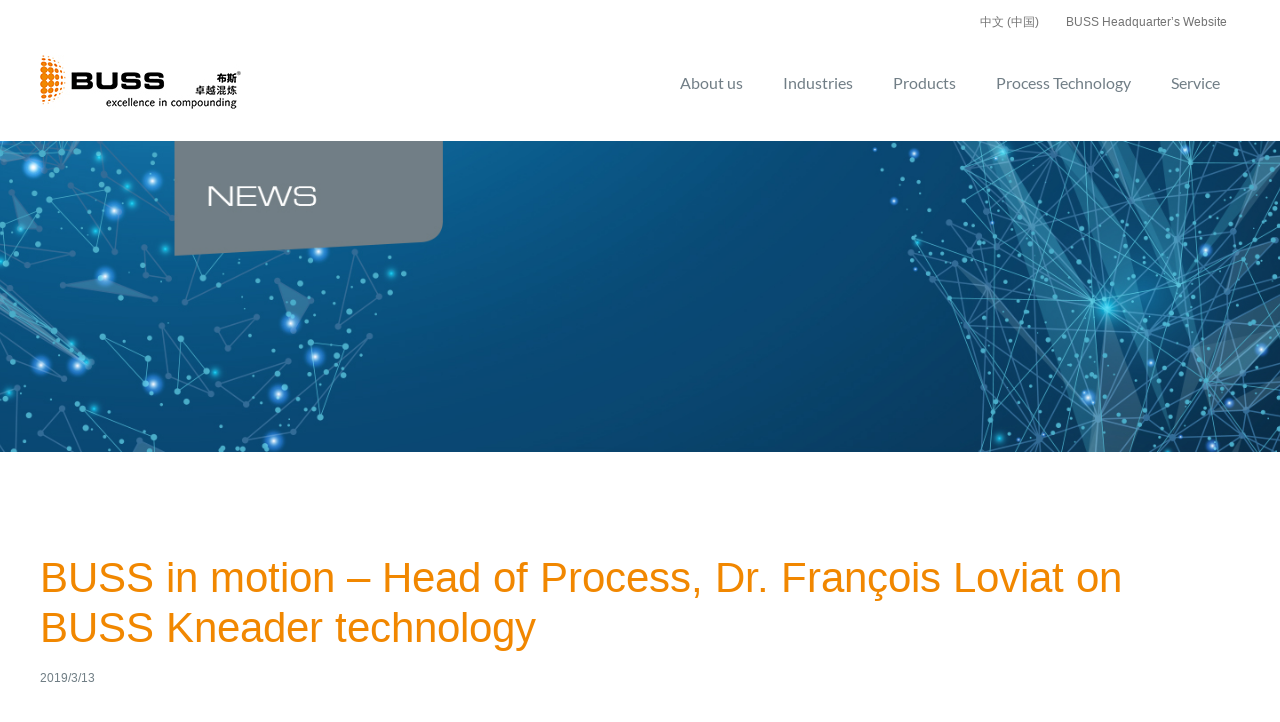

--- FILE ---
content_type: text/css
request_url: https://www.busscorp.cn/wp-content/themes/Avada-Child-Theme/style.css?ver=5488e8df3ccbe4edae96bd8d2319cf9c
body_size: 4405
content:
/*
Theme Name: Buss
Description: Buss
Author: INCREON
Author URI: https://increon.com
Template: Avada
Version: 1.0.0
Text Domain:  Avada
*/


/*
essential CSS
---------------------------------
CONTENT:
layout: essentials
ol, ul
ol li, ul li
avada options
colors
layout: main navi
layout: buttons

---------------------------------
layout: jobs
layout: downloads
layout: history
layout: news and fairs
layout: industries
layout: products
layout: teaserbox
layout: headline image box
layout: jobs
footer
---------------------------------
helpers
media queries
---------------------------------
HELPERS:
more-padding-left
more-padding-right
padding-all
padding-top30
padding-bottom30
padding-left30
padding-right30
padding-top60
padding-bottom60
padding-right90
padding-top90
margin-top90
margin-top60
margin-top30
margin-bottom30
box-with-border
width850
---------------------------------
*/

/* layout: essentials START */

.checklist .fa {
  font-size: 26px;
}

.fusion-widget-area .widget .recentcomments .comment-author-link a:before,
.fusion-widget-area .widget_archive li a:before,
.fusion-widget-area .widget_categories li a:before,
.fusion-widget-area .widget_links li a:before,
.fusion-widget-area .widget_meta li a:before,
.fusion-widget-area .widget_nav_menu li a:before,
.fusion-widget-area .widget_pages li a:before,
.fusion-widget-area .widget_recent_entries li a:before {
  content: '\f0da';
  font-family: awb-icons;
}


ol,
ul {
	padding-left:20px
}

ol li {
	padding-left:10px
}


/* layout: essentials END */


/* avada options START */
.rev_slider_wrapper .shadow-left,
.rev_slider_wrapper .shadow-right {
  display: none;
}

.avada-has-rev-slider-styles .avada-skin-rev {
    border-top: none !important;
    border-bottom: none !important;
    box-sizing: content-box;
}

.avada-skin-rev {
  border-color: #fff;
  border-top: 0 solid #fff;
  border-top-color: #fff;
  border-right-color: #fff;
  border-bottom: 0 solid #fff;
  border-bottom-color: #fff;
  border-left-color: #fff;
}

.fusion-li-item-content {
  font-size: 16px;
}


.fusion-content-boxes .fusion-column {
	margin-bottom: 0px !important;
}

.sidebar .widget {
	margin-bottom: 20px;
}


.fusion-social-networks .fusion-social-networks-wrapper {
	margin-right:100px !important;
}

.fusion-social-network-icon {
margin-right: 7%;
}


/* avada options END */


/* colors START */.black8 {
  color: #ebebeb;
}

.black8.background {
  background-color: #f3f3f3 !important;
}

.orange,
.orange h2,
.orange h4,
.orange li,
.orange p {
color: #f18700 !important;
}

.orange.background {
  background-color: #f18700 !important;
}

/* all in text links hover states */
#main .about-author .title a:hover,
#main .post h2 a:hover,
#wrapper .jtwt .jtwt_tweet a:hover,
.fusion-content-widget-area .widget .recentcomments:hover:before,
.fusion-content-widget-area .widget li a:hover,
.fusion-content-widget-area .widget li a:hover:before,
.fusion-content-widget-area .widget_archive li a:hover:before,
.fusion-content-widget-area .widget_categories li a:hover,
.fusion-content-widget-area .widget_categories li a:hover:before,
.fusion-content-widget-area .widget_links li a:hover:before,
.fusion-content-widget-area .widget_nav_menu li a:hover:before,
.fusion-content-widget-area .widget_pages li a:hover:before,
.fusion-content-widget-area .widget_recent_entries li a:hover:before,
.fusion-copyright-notice a:hover,
.fusion-read-more:hover:after,
.more a:hover:after,
.pagination-next:hover:after,
.pagination-prev:hover:before,
.project-content .project-info .project-info-box a:hover,
.side-nav .arrow:hover:after,
.single-navigation a[rel=next]:hover:after,
.single-navigation a[rel=prev]:hover:before,
h5.toggle:hover a {
  color: #cd5e00!important;
}


.grey p,
.grey h1,
.grey h2,
.grey h3,
.grey h4,
.grey h5,
.grey h6,
.grey {
  color: #707e85;
}

.grey.background {
  background-color: #707e85 !important;
}

.grey.background h2,
.grey.background h3,
.grey.background h4,
.grey.background p,
.grey.background li {
	color: #FFFFFF;
}


.blue {
  color: #00385c;
}

.blue.background {
  background-color: #00385c !important;
}

.cyan {
  color: #0077b9;
}

.cyan.background {
  background-color: #0077b9 !important;
}

.green {
  color: #b6bc0f;
}

.green.background {
  background-color: #b6bc0f !important;
}

.bordeaux {
  color: #912045;
}

.bordeaux.background {
  background-color: #912045 !important;
}

.black20.background {
  background-color: #e2e2e2 !important;
}

.black40 {
  color: #999;
}

.black40.background {
  background-color: #999 !important;
}

.black60 {
  color: #666;
}

.black60.background {
  background-color: #666 !important;
}

.black80 {
  color: #333;
}

.black80.background {
  background-color: #333 !important;
}


.white {
  color: #fff;
}

.white.background h2,
.white.background h4,
.white.background p,
.white.background li,
.black8.background h2,
.black8.background h4,
.black8.background p,
.black8.background li {
  color: #707e85;
}

.white.background h1,
.white.background h3,
.white.background h5,
.black8.background h1,
.black8.background h3,
.black8.background h5 {
  color: #f18700;
}

.white.background {
  background-color: #fff;
}

.white.transparent.background {
  background-color: rgba(255,255,255, .8);
}

.font-white p,
.font-white h2,
.font-white h3,
.font-white h4,
.font-white li {
	color: #fff !important;
}



/* colors END */


/* layout: logo START */
#wrapper .fusion-header .fusion-logo {
  margin-right: 3rem;
}
/* layout: logo END */


/* layout: main navi START */
.fusion-main-menu {
  margin-top: 11px;
}

.fusion-main-menu .fusion-megamenu {
  display: block;
  padding: 29px 0;
  -webkit-columns: 23em;
     -moz-columns: 23em;
          columns: 23em;
  -webkit-column-gap: 1em;
     -moz-column-gap: 1em;
          column-gap: 1em;
  max-width: 1150px!important;
  width: auto!important;
}

.fusion-megamenu .fusion-megamenu-submenu {
  padding: 0;
}

.fusion-megamenu-wrapper .fusion-megamenu .fusion-megamenu-title {
  color: #f18700;
	padding-bottom: 0.8em;
}

.fusion-megamenu .fusion-megamenu-title:hover {
  cursor: default;
}

.fusion-main-menu .fusion-megamenu .menu-item {
  display: list-item;
  width: auto;
}

.menu-item .fusion-megamenu-wrapper .fusion-megamenu-submenu .sub-menu a {
  padding: 5px 17px 5px 17px;
}

.fusion-megamenu .menu-item .sub-menu .menu-item {
  -webkit-column-break-inside: avoid;
  page-break-inside: avoid;
  -moz-column-break-inside: avoid;
       break-inside: avoid;
  padding-left: 17px;
}

.fusion-megamenu > .menu-item {
  margin-bottom: 1.5em;
}

.fusion-megamenu-wrapper .fusion-megamenu-submenu .sub-menu .deep-level a {
  position: relative;
  padding-left: 17px;
}

.fusion-megamenu .fusion-megamenu-bullet {
  display: none !important;
}

.fusion-megamenu .sub-menu .sub-menu .fusion-megamenu-bullet {
  display: block;
  position: absolute;
  left: 0;
}

.fusion-megamenu .sub-menu .sub-menu li a {
  color: rgba(113, 126, 134, .7);
}
/* layout: main navi END */


/* layout: buttons START */
button,
.post-content .button.orange,
.fusion-footer .button.orange,
.fusion-button.button-orange.wpcf7-submit,
.post-content .button.download {
  border: 0 solid #f18700;
  background: #f18700;
  background-image:         linear-gradient(to top,#f18700,#f18700);
  color: #fff;
}
button:hover,
.post-content .button.orange:hover,
.fusion-footer .button.orange:hover,
.fusion-button.button-orange.wpcf7-submit:hover,
.post-content .button.download:hover {
  border: 0 solid #cd5e00;
  background: #cd5e00;
  background-image:         linear-gradient(to top,#cd5e00,#cd5e00);
  color: #fff;
}

button {
	background-color: #f18700  !important;
	text-transform: uppercase;
	border-radius: 0px !important;
	padding-bottom: 13px  !important;
	padding-left: 29px  !important;
	padding-right: 29px  !important;
	padding-top: 13px  !important;
	font-family: Lato, Arial, Helvetica, sans-serif;
	font-size: 14px;
}

.button.download a,
.button.download a:hover {
  color: #fff !important;
}

.button.download .button-icon-left {
  margin-right: 0;
}
/* layout: buttons END */


/* layout: jobs START KGKGKGKG*/
.joblisting h2 {
	font-size: 20px !important;
	margin-bottom: 10px !important;
}

.fusion-jobs .widget-title {
	display: none;
}

/* layout: end START */


/* layout: downloads START */
.download-box {
  display: flex;
  position: relative;
  width: 120px;
  height: 170px;
  margin: 1em 3.214em 2em 0;
  text-align: center;
  font-weight: 400;
  align-items: center;
  justify-content: center;
}

.download-box .download-box-content {
  position: absolute;
  top: 100%;
  left: 50%;
  padding: 0;
  -webkit-transform: translate(-50%, -50%);
          transform: translate(-50%, -50%);
}

.post-content h5.download {
  width: 120px;
  margin: 2em 0 3em 0;
  text-align: center;
  font-weight: 400;
  font-size: .8em;
}

.dlm-downloads {
  padding-left: 0;
  list-style-type: none;
  display: flex;
  flex-wrap: wrap;
  flex-direction: row;
}
/* layout: downloads END */


/* layout: history (old version) START */
.wphtsp-slider-design-2 .wphtsp-slider-nav .wphtsp-slider-nav-title .wphtsp-main-title button {
  border-color: #f18700;
}

.history .wphtsp-slider-design-2 .wphtsp-slider-nav .wphtsp-slider-nav-title:hover .wphtsp-main-title button,
.wphtsp-slider-design-2 .wphtsp-slider-nav .wphtsp-slider-nav-title.slick-current .wphtsp-main-title button {
  background: #f18700;
}

.wphtsp-slider-design-2 .wphtsp-slider-nav .wphtsp-slider-nav-title.slick-current .wphtsp-title {
  color: #f18700;
}

.history h2.wpostahs-centent-title {
  font-size: 26px !important;
}

.history .wpostahs-slider-design-2 .wpostahs-slider-nav {
  max-width: 1150px;
}

.history .wpostahs-slider-design-2 .wpostahs-slider-nav .slick-list.draggable::before {
  width: 1024px;
}

.history .slick-track button:focus,
.history .slick-track .slick-slide:focus {
  outline: none;
}

.history-slider .fusion-column-wrapper {
  min-height: 600px !important;
}
/* layout: history (old version) END */


/* layout: history vertical START */
.wphtsp-history-design-5 .wphtsp-timeline-content .wphtsp-content-title span,
.wphtsp-history-design-5 .wphtsp-timeline-date .wphtsp-date {
  border-color: #f18700;
}

.wphtsp-history-design-5 .wphtsp-timeline-content {
  border-top: none;
  border-right: none;
  border-left: none;
  border-radius: 0;
  border-color: #d7dde6;
  width: 90%;
}

.wphtsp-history-design-5 .wphtsp-timeline-block:last-child .wphtsp-timeline-content {
  border-bottom: none;
}

.wphtsp-history-design-5 .wphtsp-timeline-content:before {
  display: none;
  /* border-left: 20px solid #f18700; */
}

.wphtsp-history-design-5 .wphtsp-timeline:before {
  width: 1px;
  left: 6%;
  background-color: #d7dde6;
}

.wphtsp-history-design-5 .wphtsp-date .wphtsp-icon-wrp {
  display: none;
}

.wphtsp-content-title span {
  color: #222;
}

.wphtsp-history-design-5 .wphtsp-timeline-date {
  width: 10%;
}

.wphtsp-history-design-5 .wphtsp-timeline-date .wphtsp-date {
  width: 70px;
  height: 30px;
  margin-top: 30px;
  border-radius: 0;
  background-color: #f18700;
}

.wphtsp-history-design-5 .wphtsp-timeline-content {
    border-width: 1px;
}

.wphtsp-history-design-5 .wphtsp-content-title {
  text-align: left;
}

.wphtsp-history-design-5 .wphtsp-timeline-content .wphtsp-content-title span {
  border: none;
}

.wphtsp-history-design-5.wphtsp-history-inner-wrp .wphtsp-timeline h2.wphtsp-content-title {
  margin-bottom: 0!important;
  font-size: 32px!important;
}

.wphtsp-history-design-5 .wphtsp-content-wrapper {
  margin-top: -49px;
  padding-left: 80px;
}

/* .wphtsp-history-design-5 .wphtsp-content h3 {
  position: inherit;
} */

.wphtsp-history-design-5 .wphtsp-timeline h2.wphtsp-content-title a {
  font-size: 26px !important;
}

@media only screen and (max-width: 64em) {
   .wphtsp-date {
    margin-top: 26px!important;
  }

  .wphtsp-history-design-5 .wphtsp-timeline-content {
    width: 85%;
  }

  .wphtsp-history-design-5 .wphtsp-timeline:before {
    left: 5%;
  }

  .wphtsp-history-design-5 .wphtsp-timeline-date .wphtsp-date {
    margin-top: 26px !important;
    width: 50px;
    height: 20px;
  }

  .wphtsp-history-design-5 .wphtsp-timeline-content::before {
    left: -11px;
  }

  .wphtsp-history-design-5.wphtsp-history-inner-wrp .wphtsp-timeline h2.wphtsp-content-title {
    font-size: 24px!important;
  }

  .wphtsp-history-design-5 .wphtsp-content {
    padding-top: 0;
  }

  .wphtsp-history-design-5 .wphtsp-content-wrapper {
    margin-top: 0;
    padding-left: 0;
  }

  .wphtsp-history-design-5 .wphtsp-content h3 {
    position: unset;
    margin-top: 0;
  }
}

@media only screen and (max-width: 32em) {
  .wphtsp-history-design-5 .wphtsp-timeline:before {
    left: 10%;
  }
}
/* layout: history vertical END */


/* layout: history anchornavi buttons START */
.history-anchornavi .fusion-button {
  margin-bottom: 1em;
}
/* layout: history anchornavi buttons END */

/* layout: news and fairs START */
.news-home h2 {
  margin-top: 15px !important;
  font-size: 20px !important;
}

.news-home .post {
  margin-bottom: 20px !important;
}

.news-home .fusion-post-slideshow {
  width: 200px !important;
}

.fairs-home {
  margin-bottom: 20px !important;
  padding-top: 0px;
  padding-bottom: 0px;
}

.basement {
  vertical-align: basement !important;
}
/* layout: news and fairs END */


/* layout: industries START */
.industries {
  height: 400px;
  padding-right: 2vw;
  padding-left: 2vw;
}

.industries .fusion-column-wrapper {
  top: 40%;
}

.industries h3 {
  text-shadow: 2px 2px rgba(0,0,0,.5);
}
/* layout: industries END */


/* layout: teaserbox START */
.teaserbox {
  position: relative;
}

.teaserbox .imageframe-align-center {
  position: relative;
  margin: -30px -30px 25px -30px;
}

.teaserbox .imageframe-align-center::before {
  position: absolute;
  display: block;
  width: 100%;
  height: 100%;
  background-color: rgba(0,0,0,.35);
  content:'';
  z-index: 2;
}

.teaserbox .fusion-imageframe {
  max-height: 170px;
}

.teaserbox .fusion-title {
  position: absolute;
  z-index: 2;
  width: 100%;
  top: 2vw;
  left: 0;
}

.teaserbox .fusion-title h3 {
  color: #fff!important;
}

.teaserbox .fusion-button {
  opacity: 0;
  position: absolute;
  top: 50%;
  left: 50%;
  text-align: center;
  -webkit-transform: translate(-50%, -50%);
          transform: translate(-50%, -50%);
}

.teaserbox:not(.with-linklist-inside) .fusion-column-wrapper::before {
  opacity: 0;
  position: absolute;
  z-index: 3;
  width: calc(100% + 60px);
  height: 100%;
  top: 0;
  left: -30px;
  background-color: rgba(255,255,255,.8);
  content: '';
  transition: opacity .3s ease-out;
}

.teaserbox.fusion-column-inner-bg-wrapper .fusion-column-wrapper {
  z-index: 2;
}

.teaserbox:hover .fusion-column-wrapper::before {
  opacity: 1;
}

.teaserbox:hover .fusion-button {
  opacity: 1;
  z-index: 3;
}

.teaserbox.with-linklist-inside {
  box-shadow: 0 3px 15px rgba(0,0,0,0);
  transition: box-shadow .35s;
}

.teaserbox.with-linklist-inside:hover {
  box-shadow: 0 3px 15px rgba(0,0,0,.4);
  transition: box-shadow .35s;
}
/* layout: teaserbox END */


/* layout: headline image box START */
.headlineimagebox .fusion-column-wrapper {
  display: flex;
  flex-direction: row;
  flex-wrap: wrap;
}

.headlineimagebox .title {
  flex: 0 1 60%;
  align-self: center;
}

.headlineimagebox .title h2 {
  margin-top: 0;
}

.headlineimagebox .fusion-imageframe {
  flex: 0 1 40%;
}
/* layout: headline image box END */


/* layout: jobs START */
/* .type-jobs .post-content div:first-child {
  position: relative;
  min-height: 0!important;
} */

/* .type-jobs .post-content div:first-child img {
  position: absolute;
  width: auto;
  max-width: none!important;
  height: 32px;
  top: -60px;
  right: 0;
} */

.type-jobs .post-content div.fusion-fullwidth:first-child img {
  display: none;
}

#increon-moodimage-out-of-first-container {

}
/* layout: jobs END */


/* footer START */
#wrapper .fusion-footer-widget-area {
  background-position: bottom center;
}

#wrapper .fusion-footer .fusion-column {
  width: 33.33%;
}

#wrapper .fusion-footer .fusion-column:first-child,
#wrapper .fusion-footer .fusion-column-last {
  width: 100%;

}

.fusion-footer .fusion-widget-area {
  margin: 0;
}

.fusion-footer-widget-area .widget-title,
.fusion-footer-widget-area h3 {
  text-transform: none;
}

.fusion-footer .fusion-widget-area .widget_nav_menu .menu-item {
  padding-left: 0;
}

.fusion-footer-widget-area ul,
.fusion-footer-widget-column {
	font-size: 14px !important;
}

.fusion-footer .menu-item a::before {
  display: none;
}

.fusion-widget-area .widget_nav_menu li {
  padding: 0;
}

.fusion-footer .fusion-footer-widget-area ul li {
  padding: 0 0 .5em 0;
}

/*.fusion-social-links-footer {
    width: 20% !important;
}
*/
/* footer END */


/* helpers START */
.more-padding-left {
  padding-left: 5vw !important;
}

.more-padding-right {
  padding-right: 5vw !important;
}

.padding-all {
  padding: 30px !important;
}

.padding-top30 {
  padding-top: 30px !important;
}

.padding-bottom30 {
  padding-bottom: 30px !important;
}

.padding-left30 {
  padding-left: 30px !important;
}

.padding-right30 {
  padding-right: 30px !important;
}

.padding-top60 {
  padding-top: 60px !important;
}

.padding-bottom60 {
  padding-bottom: 60px !important;
}

.padding-right90 {
  padding-right: 90px !important;
}

.padding-top90 {
  padding-top: 90px !important;
}

.margin-top90 {
  margin-top: 90px !important;
}

.margin-top60 {
  margin-top: 60px !important;
}

.margin-top30 {
  margin-top: 30px !important;
}

.margin-bottom30 {
  margin-bottom: 30px !important;
}

.margin-bottom15 {
  margin-bottom: 15px !important;
}

.box-with-border {
  padding: 1vw;
  border: 1px solid #ccc;
  background: #fff;
}

.width850 {
  max-width: 850px;
  margin-right: auto  !important;
  margin-left: auto !important;
}

.contains-centered-downloadlist .dlm-downloads {
  display: flex;
  justify-content: space-around;
  flex-wrap: wrap;
}

.with-26px-iconsize .fusion-li-item-content p {
  min-height: 44.2px;
  padding-top: 12px;
  line-height: normal;
}
/* helpers END */


/* media queries START */
/*-------------------------------------------------------------------------------------------*/

@media only screen and (min-width: 480px) {
  .history-slider .fusion-column-wrapper {
    min-height: 680px !important;
  }
}

/*-------------------------------------------------------------------------------------------*/

@media only screen and (min-width: 761px) {
  #wrapper .fusion-footer-widget-area {
    padding-top: 30px;
  }
}

/*-------------------------------------------------------------------------------------------*/

@media only screen and (max-width: 1280px) {
  .fusion-footer .fusion-footer-widget-area {
    padding: 30px;
  }
}

/*-------------------------------------------------------------------------------------------*/

@media only screen and (max-width: 940px) {
  .fusion-main-menu {
    width: 100%;
  }

  .fusion-main-menu .fusion-menu {
    margin-left: 50px;
  }
}

/*-------------------------------------------------------------------------------------------*/

@media only screen and (max-width: 760px) {
  #wrapper .fusion-footer-widget-area {
    background: none;
	  background-color: #323232;
  }

  .fusion-mobile-menu-expanded .fusion-open-submenu {
    padding: 1px 35px 2px 7px!important;
    background-color: transparent!important;
  }

}

/*-------------------------------------------------------------------------------------------*/
/* media queries END */



/* KG */

.img-carousel-caption {padding-top: 10px; text-align: left;}

.compeo-features h3 {padding-top:60px !important;}

.fusion-imageframe {
	margin-bottom: 10px;
}

.teaserbox.with-linklist-inside .fusion-imageframe,
.teaserbox .imageframe-align-center .fusion-imageframe {
	margin-bottom: 0px;
}


@media only screen and (max-width: 760px) {
.fusion-body .fusion-layout-column {
     margin-bottom: 30px !important;
}

.box-with-border {
    padding: 3vw;
}
}


.fusion-secondary-menu>ul>li>a {
    padding: 0 20px 0 5px;
}

@media only screen and (min-width: 1200px) {
  .fusion-main-menu .fusion-megamenu > li:first-child {
    min-height: 24em;
  }
}


--- FILE ---
content_type: text/css
request_url: https://www.busscorp.cn/wp-content/themes/Avada-Child-Theme/css/increon-helpers.css?ver=5488e8df3ccbe4edae96bd8d2319cf9c
body_size: 2015
content:
/*
Theme Name: Avada Child
Description: Child theme for Avada theme
Author: ThemeFusion
Author URI: https://theme-fusion.com
Template: Avada
Version: 1.0.0
Text Domain:  Avada
*/


/*
CONTENT:
---------------------------------
helpers
helpers: flexbox
media queries
---------------------------------
HELPERS:
fullwidth (width: 100%)
fullheight (height: 100%)
halfwidth (width: 50%)
hide (display: none)
left-align (text align, left)
right-align (text align, right)
center-align (text align, center)
float-left (every float: left; is hereby implemented)
float-right (every float: right; is hereby implemented)
float-none (every float: none; is hereby implemented)
truncate (hides overflow and terminates text with … )
no-margin
no-margin-top
standard-margin-top
standard-margin-bottom
no-padding
list-reset (kills indents and bullets)
hyphenate (hyphenation on)
no-hyphenate (hyphenation off)
no-scrolling
---------------------------------
HELPERS: flexbox
flex
flex-inside (for fusion-builder container inner)
flex-inside-smalldevices (for fusion-builder container inner - small devices only: 0 - 60em)
flex-inthis-column (for flex in this column - to set on column elements only 1/1, 1/2...)

flex-column
flex-row
flex-horizontal-space-between
flex-vertical-space-between
flex-vertical-centered
flex-horizontal-centered
flex-nowrap
flex-wrap

define order of flex inner elements (add to elements directly):
flex-order-first
flex-order-second
flex-order-third
flex-order-fourth
flex-order-fifth
flex-order-sixth
---------------------------------
MEDIA QUERIES
landscape sized 40em (ca. 640px at base font-size 16px)
mid size browser windows 60em (ca. 960px at base font-size 16px)
big size browser windows 80em (ca. 1280px at base font-size 16px)
super wide size browser windows 120em (ca. 1920px at base font-size 16px)
---------------------------------
*/

/* helpers START */
/*-------------------------------------------------------------------------------------------*/
.fullwidth {
  width: 100%;
}

.fullheight {
  height: 100%;
}

.halfwidth {
  width: 50%;
}

.hide {
  display: none !important;
}

.left-align {
  text-align: left;
}

.right-align {
  text-align: right;
}

.center-align {
  text-align: center;
}

.float-left {
  float: left !important;
}

.float-right {
  float: right !important;
}

.float-none {
  float: none !important;
}

.truncate {
  display: block;
  overflow: hidden;
  text-overflow: ellipsis;
  white-space: nowrap;
}

.no-margin {
  margin: 0 !important;
}

.no-margin-top {
  margin-top: 0 !important;
}

.standard-margin-top {
  margin-top: 4rem !important;
}

.standard-margin-bottom {
  margin-bottom: 20px !important;
}

.no-padding {
  padding: 0 !important;
}

.list-reset {
  margin: 0;
  padding: 0;
  list-style: none;
}

.overflow-reset {
  overflow: unset;
}

.hyphenate {
  word-wrap: break-word;
  -webkit-hyphens: auto;
          hyphens: auto;
      -ms-hyphens: auto;
}

.no-hyphenate {
  word-wrap: normal;
  -webkit-hyphens: manual;
          hyphens: manual;
      -ms-hyphens: manual;
}

.no-scrolling {
  overflow: hidden;
}
/* helpers END */


/* helpers: flexbox START */
.flex,
.flex-inside .fusion-row,
.flex-inside-smalldevices .fusion-row,
.flex-inthis-column.fusion-layout-column .fusion-column-wrapper {
  display: -webkit-box;
  display: -ms-flexbox;
  display: flex;
}

.flex-column,
.flex-inside.flex-column .fusion-row,
.flex-inside-smalldevices.flex-column .fusion-row,
.flex-inthis-column.flex-column.fusion-layout-column .fusion-column-wrapper {
  -ms-flex-direction: column;
      flex-direction: column;
  -webkit-box-orient: vertical;
  -webkit-box-direction: normal;
}

.flex-row,
.flex-inside.flex-row .fusion-row,
.flex-inside-smalldevices.flex-row .fusion-row,
.flex-inthis-column.flex-row.fusion-layout-column .fusion-column-wrapper {
  -ms-flex-direction: row;
      flex-direction: row;
  -webkit-box-orient: horizontal;
  -webkit-box-direction: normal;
}

.flex-row.flex-horizontal-space-between,
.flex-inside.flex-row.flex-horizontal-space-between .fusion-row,
.flex-inside-smalldevices.flex-row.flex-horizontal-space-between .fusion-row,
.flex-inthis-column.flex-row.flex-horizontal-space-between.fusion-layout-column .fusion-column-wrapper {
  -ms-flex-pack: justify;
  -webkit-box-pack: justify;
  justify-content: space-between;
}

.flex-column.flex-horizontal-space-between,
.flex-inside.flex-column.flex-horizontal-space-between .fusion-row,
.flex-inside-smalldevices.flex-column.flex-horizontal-space-between .fusion-row,
.flex-inthis-column.flex-column.flex-horizontal-space-between.fusion-layout-column .fusion-column-wrapper {
  -ms-flex-line-pack: justify;
  align-content: space-between;
}

.flex-row.flex-vertical-space-between,
.flex-inside.flex-row.flex-vertical-space-between .fusion-row,
.flex-inside-smalldevices.flex-row.flex-vertical-space-between .fusion-row,
.flex-inthis-column.flex-row.flex-vertical-space-between.fusion-layout-column .fusion-column-wrapper {
  -ms-flex-line-pack: justify;
  align-content: space-between;
}

.flex-column.flex-vertical-space-between,
.flex-inside.flex-column.flex-vertical-space-between .fusion-row,
.flex-inside-smalldevices.flex-column.flex-vertical-space-between .fusion-row,
.flex-inthis-column.flex-column.flex-vertical-space-between.fusion-layout-column .fusion-column-wrapper {
  -ms-flex-pack: justify;
  -webkit-box-pack: justify;
  justify-content: space-between;
}

.flex-row.flex-vertical-centered,
.flex-inside.flex-row.flex-vertical-centered .fusion-row,
.flex-inside-smalldevices.flex-row.flex-vertical-centered .fusion-row,
.flex-inthis-column.flex-row.flex-vertical-centered.fusion-layout-column .fusion-column-wrapper {
  -ms-flex-align: center;
  -webkit-box-align: center;
  align-items: center;
}

.flex-column.flex-vertical-centered,
.flex-inside.flex-column.flex-vertical-centered .fusion-row,
.flex-inside-smalldevices.flex-column.flex-vertical-centered .fusion-row,
.flex-inthis-column.flex-column.flex-vertical-centered.fusion-layout-column .fusion-column-wrapper {
  -ms-flex-pack: center;
  -webkit-box-pack: center;
  justify-content: center;
}

.flex-row.flex-horizontal-centered,
.flex-inside.flex-row.flex-horizontal-centered .fusion-row,
.flex-inside-smalldevices.flex-row.flex-horizontal-centered .fusion-row,
.flex-inthis-column.flex-row.flex-horizontal-centered.fusion-layout-column .fusion-column-wrapper {
  -ms-flex-pack: center;
  -webkit-box-pack: center;
  justify-content: center;
}

.flex-column.flex-horizontal-centered,
.flex-inside.flex-column.flex-horizontal-centered .fusion-row,
.flex-inside-smalldevices.flex-column.flex-horizontal-centered .fusion-row,
.flex-inthis-column.flex-column.flex-horizontal-centered.fusion-layout-column .fusion-column-wrapper {
  -ms-flex-align: center;
  -webkit-box-align: center;
  align-items: center;
}

.flex-row.flex-vertical-end,
.flex-inside.flex-row.flex-vertical-end .fusion-row ,
.flex-inside-smalldevices.flex-row.flex-vertical-end .fusion-row,
.flex-inthis-column.flex-row.flex-vertical-end.fusion-layout-column .fusion-column-wrapper {
  -webkit-box-align: end;
      -ms-flex-align: end;
          align-items: flex-end;
}

.flex-column.flex-vertical-end,
.flex-inside.flex-column.flex-vertical-end .fusion-row,
.flex-inside-smalldevices.flex-column.flex-vertical-end .fusion-row,
.flex-inthis-column.flex-column.flex-vertical-end.fusion-layout-column .fusion-column-wrapper {
  -webkit-box-pack: end;
      -ms-flex-pack: end;
          justify-content: flex-end;
}

.flex-row.flex-horizontal-end,
.flex-inside.flex-row.flex-horizontal-end .fusion-row,
.flex-inside-smalldevices.flex-row.flex-horizontal-end .fusion-row,
.flex-inthis-column.flex-row.flex-horizontal-end.fusion-layout-column .fusion-column-wrapper {
  -webkit-box-pack: end;
      -ms-flex-pack: end;
          justify-content: flex-end;
}

.flex-column.flex-horizontal-end,
.flex-inside.flex-column.flex-horizontal-end .fusion-row,
.flex-inside-smalldevices.flex-column.flex-horizontal-end .fusion-row,
.flex-inthis-column.flex-column.flex-horizontal-end.fusion-layout-column .fusion-column-wrapper {
  -webkit-box-align: end;
      -ms-flex-align: end;
          align-items: flex-end;
}

.flex-nowrap,
.flex-inside.flex-nowrap .fusion-row,
.flex-inside-smalldevices.flex-nowrap .fusion-row,
.flex-inthis-column.flex-nowrap.fusion-layout-column .fusion-column-wrapper {
  -ms-flex-wrap: nowrap;
      flex-wrap: nowrap;
}

.flex-wrap,
.flex-inside.flex-wrap .fusion-row,
.flex-inside-smalldevices.flex-wrap .fusion-row,
.flex-inthis-column.flex-wrap.fusion-layout-column .fusion-column-wrapper {
  -ms-flex-wrap: wrap;
      flex-wrap: wrap;
}

.flex-order-first {
  -webkit-box-ordinal-group: 2;
      -ms-flex-order: 1;
          order: 1;
}

.flex-order-second {
  -webkit-box-ordinal-group: 3;
      -ms-flex-order: 2;
          order: 2;
}

.flex-order-third {
  -webkit-box-ordinal-group: 4;
      -ms-flex-order: 3;
          order: 3;
}

.flex-order-fourth {
  -webkit-box-ordinal-group: 5;
      -ms-flex-order: 4;
          order: 4;
}

.flex-order-fifth {
  -webkit-box-ordinal-group: 6;
      -ms-flex-order: 5;
          order: 5;
}

.flex-order-sixth {
  -webkit-box-ordinal-group: 7;
      -ms-flex-order: 6;
          order: 6;
}
/* helpers: flexbox END */


/* media queries START */
/*-------------------------------------------------------------------------------------------*/

/* mid size browser windows ca. 960px */
@media only screen and (min-width: 60em) {

  /* helpers: flexbox START */
  /* .flex-inside-smalldevices .fusion-row {
	  display: inherit;
  } */

  .flex-inside-smalldevices.flex-column .fusion-row {
    -webkit-box-orient: inherit;
    -webkit-box-direction: inherit;
        -ms-flex-direction: inherit;
            flex-direction: inherit;
  }

  .flex-inside-smalldevices.flex-row .fusion-row {
    -webkit-box-orient: inherit;
    -webkit-box-direction: inherit;
        -ms-flex-direction: inherit;
            flex-direction: inherit;
  }

  .flex-inside-smalldevices.flex-row.flex-horizontal-space-between .fusion-row {
    -webkit-box-pack: unset;
        -ms-flex-pack: unset;
            justify-content: unset;
  }

  .flex-inside-smalldevices.flex-column.flex-horizontal-space-between .fusion-row {
    -ms-flex-line-pack: unset;
        align-content: unset;
  }

  .flex-inside-smalldevices.flex-row.flex-vertical-space-between .fusion-row {
    -ms-flex-line-pack: unset;
        align-content: unset;
  }

  .flex-inside-smalldevices.flex-column.flex-vertical-space-between .fusion-row {
    -webkit-box-pack: unset;
        -ms-flex-pack: unset;
            justify-content: unset;
  }

  .flex-inside-smalldevices.flex-row.flex-vertical-centered .fusion-row {
    -webkit-box-align: unset;
        -ms-flex-align: unset;
            align-items: unset;
  }

  .flex-inside-smalldevices.flex-column.flex-vertical-centered .fusion-row {
    -webkit-box-pack: unset;
        -ms-flex-pack: unset;
            justify-content: unset;
  }

  .flex-inside-smalldevices.flex-row.flex-horizontal-centered .fusion-row {
    -webkit-box-pack: unset;
        -ms-flex-pack: unset;
            justify-content: unset;
  }

  .flex-inside-smalldevices.flex-column.flex-horizontal-centered .fusion-row {
    -webkit-box-align: unset;
        -ms-flex-align: unset;
            align-items: unset;
  }

  .flex-inside-smalldevices.flex-row.flex-vertical-end .fusion-row {
    -webkit-box-align: unset;
        -ms-flex-align: unset;
            align-items: unset;
  }

  .flex-inside-smalldevices.flex-column.flex-vertical-end .fusion-row {
    -webkit-box-pack: unset;
        -ms-flex-pack: unset;
            justify-content: unset;
  }

  .flex-inside-smalldevices.flex-row.flex-horizontal-end .fusion-row {
    -webkit-box-pack: unset;
        -ms-flex-pack: unset;
            justify-content: unset;
  }

  .flex-inside-smalldevices.flex-column.flex-horizontal-end .fusion-row {
    -webkit-box-align: unset;
        -ms-flex-align: unset;
            align-items: unset;
  }

  .flex-inside-smalldevices.flex-nowrap .fusion-row {
    -ms-flex-wrap: unset;
        flex-wrap: unset;
  }

  .flex-inside-smalldevices.flex-wrap .fusion-row {
    -ms-flex-wrap: unset;
        flex-wrap: unset;
  }

  .flex-inside-smalldevices .flex-order-first,
  .flex-inside-smalldevices .flex-order-second,
  .flex-inside-smalldevices .flex-order-third,
  .flex-inside-smalldevices .flex-order-fourth,
  .flex-inside-smalldevices .flex-order-fifth,
  .flex-inside-smalldevices .flex-order-sixth {
    -webkit-box-ordinal-group: unset;
        -ms-flex-order: unset;
            order: unset;
  }
  /* helpers: flexbox END */

}

/*-------------------------------------------------------------------------------------------*/


--- FILE ---
content_type: text/css
request_url: https://www.busscorp.cn/wp-content/themes/Avada-Child-Theme/css/content-additionals.css?ver=5488e8df3ccbe4edae96bd8d2319cf9c
body_size: 326
content:
/* for TEMP implementing of "eigenes CSS"
this file will be loaded after all other CSS files. So it should be als "mighty" as "eigenes CSS"
---------------------------------
Workflow:

1. Copy CSS from WordPress Backend "eigenes CSS"
2. Delete CSS from WordPress Backend "eigenes CSS"
2a. Test all styles for working

Optional steps depending on project:
3. Implement step by step from this file to style.css, colors.css
4. Remove implemented CSS Parts step by step from this file
5. Check CSS behaviour in Frontend for every single step before
6. When done this file should be empty
---------------------------------
*/


--- FILE ---
content_type: application/javascript
request_url: https://www.busscorp.cn/wp-content/themes/Avada-Child-Theme/js/hreflang.js?ver=1.1
body_size: 294
content:
jQuery( document ).ready(function() {
    const theHreflang = jQuery('link[hreflang="de"]');
    theHreflang.remove();

    // customization CN language navi
    jQuery('.inc-chinaflag a').attr({hreflang:'zh-CN',lang:'zh-CN',});
    jQuery( '.inc-chinaflag .menu-text' ).replaceWith( '<span class="menu-text"><img src="https://'+document.location.host+'/wp-content/plugins/polylang-pro/flags/cn.png" title="CN" alt="CN"></span>' );
});
